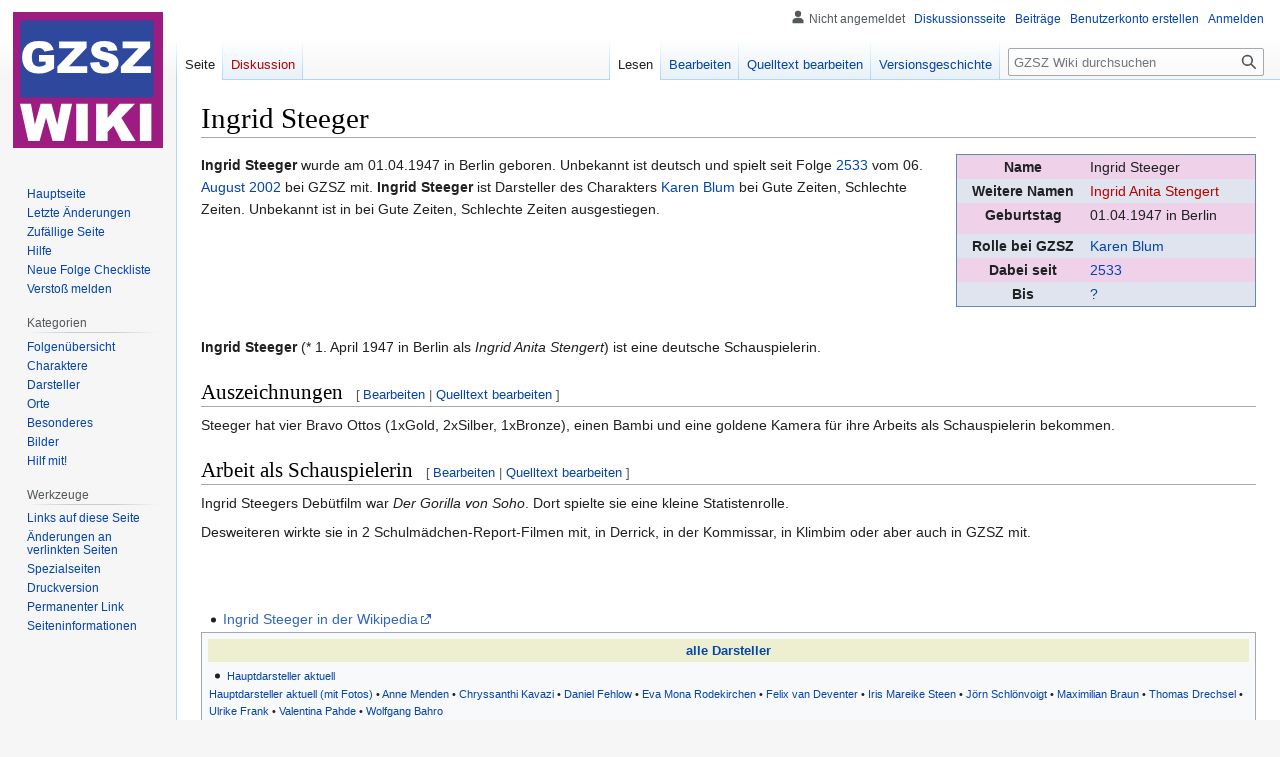

--- FILE ---
content_type: text/html; charset=UTF-8
request_url: https://www.gzsz-wiki.de/wiki/Ingrid_Steeger
body_size: 12729
content:
<!DOCTYPE html>
<html class="client-nojs" lang="de" dir="ltr">
<head>
<meta charset="UTF-8"/>
<title>Ingrid Steeger - GZSZ Wiki | Gute Zeiten, Schlechte Zeiten</title>
<script>document.documentElement.className="client-js";RLCONF={"wgBreakFrames":false,"wgSeparatorTransformTable":[",\t.",".\t,"],"wgDigitTransformTable":["",""],"wgDefaultDateFormat":"dmy","wgMonthNames":["","Januar","Februar","März","April","Mai","Juni","Juli","August","September","Oktober","November","Dezember"],"wgRequestId":"6ded27e233bf1f2d555243c5","wgCSPNonce":false,"wgCanonicalNamespace":"","wgCanonicalSpecialPageName":false,"wgNamespaceNumber":0,"wgPageName":"Ingrid_Steeger","wgTitle":"Ingrid Steeger","wgCurRevisionId":78101,"wgRevisionId":78101,"wgArticleId":5439,"wgIsArticle":true,"wgIsRedirect":false,"wgAction":"view","wgUserName":null,"wgUserGroups":["*"],"wgCategories":["Fehlende Info Folge","Fehlende Info","Fehlende Info Geschlecht","Nebendarsteller ehemalig","Nebendarsteller ehemalig (mit Fotos)"],"wgPageContentLanguage":"de","wgPageContentModel":"wikitext","wgRelevantPageName":"Ingrid_Steeger","wgRelevantArticleId":5439,"wgIsProbablyEditable":true,
"wgRelevantPageIsProbablyEditable":true,"wgRestrictionEdit":[],"wgRestrictionMove":[],"wgVisualEditor":{"pageLanguageCode":"de","pageLanguageDir":"ltr","pageVariantFallbacks":"de"},"wgMFDisplayWikibaseDescriptions":{"search":false,"watchlist":false,"tagline":false},"wgVector2022PreviewPages":[],"wgEditSubmitButtonLabelPublish":false};RLSTATE={"site.styles":"ready","user.styles":"ready","user":"ready","user.options":"loading","skins.vector.styles.legacy":"ready","ext.visualEditor.desktopArticleTarget.noscript":"ready"};RLPAGEMODULES=["ext.nc","site","mediawiki.page.ready","skins.vector.legacy.js","ext.visualEditor.desktopArticleTarget.init","ext.visualEditor.targetLoader"];</script>
<script>(RLQ=window.RLQ||[]).push(function(){mw.loader.implement("user.options@12s5i",function($,jQuery,require,module){mw.user.tokens.set({"patrolToken":"+\\","watchToken":"+\\","csrfToken":"+\\"});});});</script>
<link rel="stylesheet" href="/load.php?lang=de&amp;modules=ext.visualEditor.desktopArticleTarget.noscript%7Cskins.vector.styles.legacy&amp;only=styles&amp;skin=vector"/>
<script async="" src="/load.php?lang=de&amp;modules=startup&amp;only=scripts&amp;raw=1&amp;skin=vector"></script>
<meta name="ResourceLoaderDynamicStyles" content=""/>
<link rel="stylesheet" href="/load.php?lang=de&amp;modules=site.styles&amp;only=styles&amp;skin=vector"/>
<meta name="generator" content="MediaWiki 1.40.0"/>
<meta name="robots" content="max-image-preview:standard"/>
<meta name="format-detection" content="telephone=no"/>
<meta name="twitter:card" content="summary_large_image"/>
<meta name="viewport" content="width=1000"/>
<link rel="alternate" type="application/x-wiki" title="Bearbeiten" href="/index.php?title=Ingrid_Steeger&amp;action=edit"/>
<link rel="icon" href="/favicon.ico"/>
<link rel="search" type="application/opensearchdescription+xml" href="/opensearch_desc.php" title="GZSZ Wiki (de)"/>
<link rel="EditURI" type="application/rsd+xml" href="https://gzsz-wiki.de/api.php?action=rsd"/>
<link rel="canonical" href="https://gzsz-wiki.de/wiki/Ingrid_Steeger"/>
<link rel="license" href="/wiki/GZSZ_Wiki:Urheberrecht"/>
<link rel="alternate" type="application/atom+xml" title="Atom-Feed für „GZSZ Wiki“" href="/index.php?title=Spezial:Letzte_%C3%84nderungen&amp;feed=atom"/>
<meta property="og:title" content="Ingrid Steeger"/>
<meta property="og:site_name" content="GZSZ Wiki"/>
<meta property="og:url" content="https://gzsz-wiki.de/wiki/Ingrid_Steeger"/>
<meta property="og:image" content="https://gzsz-wiki.de/images/gzsz.png"/>
<meta property="article:modified_time" content="2016-07-04T11:20:41Z"/>
<meta property="article:published_time" content="2016-07-04T11:20:41Z"/>
<script type="application/ld+json">{"@context":"http:\/\/schema.org","@type":"Article","name":"Ingrid Steeger - GZSZ Wiki | Gute Zeiten, Schlechte Zeiten","headline":"Ingrid Steeger - GZSZ Wiki | Gute Zeiten, Schlechte Zeiten","mainEntityOfPage":"<span class=\"mw-page-title-main\">Ingrid Steeger<\/span>","identifier":"https:\/\/gzsz-wiki.de\/wiki\/Ingrid_Steeger","url":"https:\/\/gzsz-wiki.de\/wiki\/Ingrid_Steeger","dateModified":"2016-07-04T11:20:41Z","datePublished":"2016-07-04T11:20:41Z","image":{"@type":"ImageObject","url":"https:\/\/gzsz-wiki.de\/images\/gzsz.png"},"author":{"@type":"Organization","name":"GZSZ Wiki","url":"https:\/\/gzsz-wiki.de","logo":{"@type":"ImageObject","url":"https:\/\/gzsz-wiki.de\/images\/gzsz.png","caption":"GZSZ Wiki"}},"publisher":{"@type":"Organization","name":"GZSZ Wiki","url":"https:\/\/gzsz-wiki.de","logo":{"@type":"ImageObject","url":"https:\/\/gzsz-wiki.de\/images\/gzsz.png","caption":"GZSZ Wiki"}},"potentialAction":{"@type":"SearchAction","target":"https:\/\/gzsz-wiki.de\/index.php?title=Spezial:Search&search={search_term}","query-input":"required name=search_term"}}</script>
</head>
<body class="skin-vector-legacy mediawiki ltr sitedir-ltr mw-hide-empty-elt ns-0 ns-subject mw-editable page-Ingrid_Steeger rootpage-Ingrid_Steeger skin-vector action-view"><div id="mw-page-base" class="noprint"></div>
<div id="mw-head-base" class="noprint"></div>
<div id="content" class="mw-body" role="main">
	<a id="top"></a>
	<div id="siteNotice"></div>
	<div class="mw-indicators">
	</div>
	<h1 id="firstHeading" class="firstHeading mw-first-heading"><span class="mw-page-title-main">Ingrid Steeger</span></h1>
	<div id="bodyContent" class="vector-body">
		<div id="siteSub" class="noprint">Aus GZSZ Wiki</div>
		<div id="contentSub"><div id="mw-content-subtitle"></div></div>
		<div id="contentSub2"></div>
		
		<div id="jump-to-nav"></div>
		<a class="mw-jump-link" href="#mw-head">Zur Navigation springen</a>
		<a class="mw-jump-link" href="#searchInput">Zur Suche springen</a>
		<div id="mw-content-text" class="mw-body-content mw-content-ltr" lang="de" dir="ltr"><div class="mw-parser-output"><table class="charakter_infobox" itemscope="" itemtype="http&#58;//schema.org/Person">




<tbody><tr>
<th>Name
</th>
<td itemprop="name"><span itemprop="givenName">Ingrid</span> <span itemprop="familyName">Steeger</span><metadata itemprop="gender" content="Unspecified"><metadata itemprop="jobTitle" content="Schauspieler">
</metadata></metadata></td></tr>
<tr>
<th>Weitere Namen
</th>
<td itemprop="alternateName"><a href="/index.php?title=Ingrid_Anita_Stengert&amp;action=edit&amp;redlink=1" class="new" title="Ingrid Anita Stengert (Seite nicht vorhanden)">Ingrid Anita Stengert</a>
</td></tr>
<tr>
<th>Geburtstag
</th>
<td>01.04.1947 in Berlin <meta itemprop="birthPlace" content="Berlin" />
<p><meta itemprop="birthDate" content="1947-04-01" />
</p><p><br />
</p><p><br />
</p><p><br />
</p><p><br />
</p>
</td></tr>
<tr>
<th>Rolle bei GZSZ
</th>
<td itemprop=""><a href="/wiki/Karen_Blum" title="Karen Blum">Karen Blum</a>
</td></tr>
<tr>
<th>Dabei seit
</th>
<td itemprop=""><a href="/wiki/2533" title="2533">2533</a>
</td></tr>
<tr>
<th>Bis
</th>
<td itemprop=""><a href="/wiki/%3F" class="mw-redirect" title="?">?</a>
</td></tr></tbody></table>
<p><a class="mw-selflink selflink">Ingrid Steeger</a> wurde am 01.04.1947 in Berlin geboren.
Unbekannt ist deutsch
und spielt seit Folge <a href="/wiki/2533" title="2533">2533</a> vom 06. <a href="/wiki/August_2002" class="mw-redirect" title="August 2002">August 2002</a> bei GZSZ mit.
<a class="mw-selflink selflink">Ingrid Steeger</a> ist Darsteller des Charakters <a href="/wiki/Karen_Blum" title="Karen Blum">Karen Blum</a> bei Gute Zeiten, Schlechte Zeiten.
Unbekannt ist in bei Gute Zeiten, Schlechte Zeiten ausgestiegen.
</p><p><br />
</p><p><br />
</p><p><br />
</p><p><br />
<b>Ingrid Steeger</b> (* 1. April 1947 in Berlin als <i>Ingrid Anita Stengert</i>) ist eine deutsche Schauspielerin.
</p>
<h2><span class="mw-headline" id="Auszeichnungen">Auszeichnungen</span><span class="mw-editsection"><span class="mw-editsection-bracket">[</span><a href="/index.php?title=Ingrid_Steeger&amp;veaction=edit&amp;section=1" class="mw-editsection-visualeditor" title="Abschnitt bearbeiten: Auszeichnungen">Bearbeiten</a><span class="mw-editsection-divider"> | </span><a href="/index.php?title=Ingrid_Steeger&amp;action=edit&amp;section=1" title="Abschnitt bearbeiten: Auszeichnungen">Quelltext bearbeiten</a><span class="mw-editsection-bracket">]</span></span></h2>
<p>Steeger hat vier Bravo Ottos (1xGold, 2xSilber, 1xBronze), einen Bambi und eine goldene Kamera für ihre Arbeits als Schauspielerin bekommen.
</p>
<h2><span class="mw-headline" id="Arbeit_als_Schauspielerin">Arbeit als Schauspielerin</span><span class="mw-editsection"><span class="mw-editsection-bracket">[</span><a href="/index.php?title=Ingrid_Steeger&amp;veaction=edit&amp;section=2" class="mw-editsection-visualeditor" title="Abschnitt bearbeiten: Arbeit als Schauspielerin">Bearbeiten</a><span class="mw-editsection-divider"> | </span><a href="/index.php?title=Ingrid_Steeger&amp;action=edit&amp;section=2" title="Abschnitt bearbeiten: Arbeit als Schauspielerin">Quelltext bearbeiten</a><span class="mw-editsection-bracket">]</span></span></h2>
<p>Ingrid Steegers Debütfilm war <i>Der Gorilla von Soho</i>. Dort spielte sie eine kleine Statistenrolle. 
</p><p>Desweiteren wirkte sie in 2 Schulmädchen-Report-Filmen mit, in Derrick, in der Kommissar, in Klimbim oder aber auch in GZSZ mit. 
</p><p><br />
</p><p><br />
</p>
<ul><li><a rel="nofollow" class="external text" href="http://de.wikipedia.org/wiki/Ingrid_Steeger">Ingrid Steeger in der Wikipedia</a><br style="clear:both;" /></li></ul>
<table class="toccolours" cellspacing="1" cellpadding="1" width="100%">

<tbody><tr>
<td align="center" colspan="5" width="100%" bgcolor="#EEEED1"><b><a href="/wiki/Kategorie:Darsteller" title="Kategorie:Darsteller">alle Darsteller</a></b>
</td></tr>
<tr>
<td><small><div class="ncl-nicecategorylist"><div class="ncl-block ncl-block-bullet ncl-block-bullet-1"><div class="ncl-heading ncl-heading-1">
<ul><li><a href="/wiki/Kategorie:Hauptdarsteller_aktuell" title="Kategorie:Hauptdarsteller aktuell">Hauptdarsteller aktuell</a></li></ul>
</div><div class="ncl-content ncl-content-compact ncl-content-compact-1"><span class="ncl-subcategory"><a href="/wiki/Kategorie:Hauptdarsteller_aktuell_(mit_Fotos)" title="Kategorie:Hauptdarsteller aktuell (mit Fotos)">Hauptdarsteller aktuell (mit Fotos)</a></span>&#160;&#8226; <span class="ncl-article"><a href="/wiki/Anne_Menden" title="Anne Menden">Anne Menden</a></span>&#160;&#8226; <span class="ncl-article"><a href="/wiki/Chryssanthi_Kavazi" title="Chryssanthi Kavazi">Chryssanthi Kavazi</a></span>&#160;&#8226; <span class="ncl-article"><a href="/wiki/Daniel_Fehlow" title="Daniel Fehlow">Daniel Fehlow</a></span>&#160;&#8226; <span class="ncl-article"><a href="/wiki/Eva_Mona_Rodekirchen" title="Eva Mona Rodekirchen">Eva Mona Rodekirchen</a></span>&#160;&#8226; <span class="ncl-article"><a href="/wiki/Felix_van_Deventer" title="Felix van Deventer">Felix van Deventer</a></span>&#160;&#8226; <span class="ncl-article"><a href="/wiki/Iris_Mareike_Steen" title="Iris Mareike Steen">Iris Mareike Steen</a></span>&#160;&#8226; <span class="ncl-article"><a href="/wiki/J%C3%B6rn_Schl%C3%B6nvoigt" title="Jörn Schlönvoigt">Jörn Schlönvoigt</a></span>&#160;&#8226; <span class="ncl-article"><a href="/wiki/Maximilian_Braun" title="Maximilian Braun">Maximilian Braun</a></span>&#160;&#8226; <span class="ncl-article"><a href="/wiki/Thomas_Drechsel" title="Thomas Drechsel">Thomas Drechsel</a></span>&#160;&#8226; <span class="ncl-article"><a href="/wiki/Ulrike_Frank" title="Ulrike Frank">Ulrike Frank</a></span>&#160;&#8226; <span class="ncl-article"><a href="/wiki/Valentina_Pahde" title="Valentina Pahde">Valentina Pahde</a></span>&#160;&#8226; <span class="ncl-article"><a href="/wiki/Wolfgang_Bahro" title="Wolfgang Bahro">Wolfgang Bahro</a></span></div></div><div class="ncl-block ncl-block-bullet ncl-block-bullet-1"><div class="ncl-heading ncl-heading-1">
<ul><li><a href="/wiki/Kategorie:Hauptdarsteller_ehemalig" title="Kategorie:Hauptdarsteller ehemalig">Hauptdarsteller ehemalig</a></li></ul>
</div><div class="ncl-content ncl-content-compact ncl-content-compact-1"><span class="ncl-subcategory"><a href="/wiki/Kategorie:Hauptdarsteller_ehemalig_(mit_Fotos)" title="Kategorie:Hauptdarsteller ehemalig (mit Fotos)">Hauptdarsteller ehemalig (mit Fotos)</a></span>&#160;&#8226; <span class="ncl-article"><a href="/wiki/Aelrun_Goette" title="Aelrun Goette">Aelrun Goette</a></span>&#160;&#8226; <span class="ncl-article"><a href="/wiki/Alexander_Becht" title="Alexander Becht">Alexander Becht</a></span>&#160;&#8226; <span class="ncl-article"><a href="/wiki/Alexander_Eisenfeld" title="Alexander Eisenfeld">Alexander Eisenfeld</a></span>&#160;&#8226; <span class="ncl-article"><a href="/wiki/Alexander_Kiersch" title="Alexander Kiersch">Alexander Kiersch</a></span>&#160;&#8226; <span class="ncl-article"><a href="/wiki/Alexander_Sch%C3%A4fer" title="Alexander Schäfer">Alexander Schäfer</a></span>&#160;&#8226; <span class="ncl-article"><a href="/wiki/Alexandra_Finder" title="Alexandra Finder">Alexandra Finder</a></span>&#160;&#8226; <span class="ncl-article"><a href="/wiki/Alexandra_Neldel" title="Alexandra Neldel">Alexandra Neldel</a></span>&#160;&#8226; <span class="ncl-article"><a href="/wiki/Andrea-Kathrin_Loewig" title="Andrea-Kathrin Loewig">Andrea-Kathrin Loewig</a></span>&#160;&#8226; <span class="ncl-article"><a href="/wiki/Andreas_Arnstedt" title="Andreas Arnstedt">Andreas Arnstedt</a></span>&#160;&#8226; <span class="ncl-article"><a href="/wiki/Andreas_Elsholz" title="Andreas Elsholz">Andreas Elsholz</a></span>&#160;&#8226; <span class="ncl-article"><a href="/wiki/Angela_Neumann" title="Angela Neumann">Angela Neumann</a></span>&#160;&#8226; <span class="ncl-article"><a href="/wiki/Anna_Frenzel-R%C3%B6hl" title="Anna Frenzel-Röhl">Anna Frenzel-Röhl</a></span>&#160;&#8226; <span class="ncl-article"><a href="/wiki/Anna_L%C3%BCbbecke" title="Anna Lübbecke">Anna Lübbecke</a></span>&#160;&#8226; <span class="ncl-article"><a href="/wiki/Anne_Brendler" title="Anne Brendler">Anne Brendler</a></span>&#160;&#8226; <span class="ncl-article"><a href="/wiki/Arne_Stephan" title="Arne Stephan">Arne Stephan</a></span>&#160;&#8226; <span class="ncl-article"><a href="/wiki/Bernhard-Heinrich_Herzog" title="Bernhard-Heinrich Herzog">Bernhard-Heinrich Herzog</a></span>&#160;&#8226; <span class="ncl-article"><a href="/wiki/Bj%C3%B6rn_Harras" title="Björn Harras">Björn Harras</a></span>&#160;&#8226; <span class="ncl-article"><a href="/wiki/Cathrin_Vaessen" title="Cathrin Vaessen">Cathrin Vaessen</a></span>&#160;&#8226; <span class="ncl-article"><a href="/wiki/Christin_Baechler" title="Christin Baechler">Christin Baechler</a></span>&#160;&#8226; <span class="ncl-article"><a href="/wiki/Claudia_Weiske" title="Claudia Weiske">Claudia Weiske</a></span>&#160;&#8226; <span class="ncl-article"><a href="/wiki/Clemens_L%C3%B6hr" title="Clemens Löhr">Clemens Löhr</a></span>&#160;&#8226; <span class="ncl-article"><a href="/wiki/Dagmar_Sitte" title="Dagmar Sitte">Dagmar Sitte</a></span>&#160;&#8226; <span class="ncl-article"><a href="/wiki/Daniel_Enzweiler" title="Daniel Enzweiler">Daniel Enzweiler</a></span>&#160;&#8226; <span class="ncl-article"><a href="/wiki/Dirk_Borchardt" title="Dirk Borchardt">Dirk Borchardt</a></span>&#160;&#8226; <span class="ncl-article"><a href="/wiki/Dirk_Meier" title="Dirk Meier">Dirk Meier</a></span>&#160;&#8226; <span class="ncl-article"><a href="/wiki/Dominic_Boeer" title="Dominic Boeer">Dominic Boeer</a></span>&#160;&#8226; <span class="ncl-article"><a href="/wiki/Elena_Garcia_Gerlach" title="Elena Garcia Gerlach">Elena Garcia Gerlach</a></span>&#160;&#8226; <span class="ncl-article"><a href="/wiki/Eric_Stehfest" title="Eric Stehfest">Eric Stehfest</a></span>&#160;&#8226; <span class="ncl-article"><a href="/wiki/Felix_Isenb%C3%BCgel" title="Felix Isenbügel">Felix Isenbügel</a></span>&#160;&#8226; <span class="ncl-article"><a href="/wiki/Felix_von_Jascheroff" title="Felix von Jascheroff">Felix von Jascheroff</a></span>&#160;&#8226; <span class="ncl-article"><a href="/wiki/Fenja_R%C3%BChl" title="Fenja Rühl">Fenja Rühl</a></span>&#160;&#8226; <span class="ncl-article"><a href="/wiki/Frank-Thomas_Mende" title="Frank-Thomas Mende">Frank-Thomas Mende</a></span>&#160;&#8226; <span class="ncl-article"><a href="/wiki/Franziska_Dilger" title="Franziska Dilger">Franziska Dilger</a></span>&#160;&#8226; <span class="ncl-article"><a href="/wiki/Franziska_van_der_Heide" title="Franziska van der Heide">Franziska van der Heide</a></span>&#160;&#8226; <span class="ncl-article"><a href="/wiki/Gordon_Munro" title="Gordon Munro">Gordon Munro</a></span>&#160;&#8226; <span class="ncl-article"><a href="/wiki/Hanne_Wolharn" title="Hanne Wolharn">Hanne Wolharn</a></span>&#160;&#8226; <span class="ncl-article"><a href="/wiki/Hannelore_Minkus" title="Hannelore Minkus">Hannelore Minkus</a></span>&#160;&#8226; <span class="ncl-article"><a href="/wiki/Hans_Christiani" title="Hans Christiani">Hans Christiani</a></span>&#160;&#8226; <span class="ncl-article"><a href="/wiki/Hendrik_Borgmann" title="Hendrik Borgmann">Hendrik Borgmann</a></span>&#160;&#8226; <span class="ncl-article"><a href="/wiki/Ines_Victoria_Macha" title="Ines Victoria Macha">Ines Victoria Macha</a></span>&#160;&#8226; <span class="ncl-article"><a href="/wiki/Irene_Neuner" title="Irene Neuner">Irene Neuner</a></span>&#160;&#8226; <span class="ncl-article"><a href="/wiki/Isabell_Horn" title="Isabell Horn">Isabell Horn</a></span>&#160;&#8226; <span class="ncl-article"><a href="/wiki/Jan_Hartmann" title="Jan Hartmann">Jan Hartmann</a></span>&#160;&#8226; <span class="ncl-article"><a href="/wiki/Jan_Sosniok" title="Jan Sosniok">Jan Sosniok</a></span>&#160;&#8226; <span class="ncl-article"><a href="/wiki/Janina_Uhse" title="Janina Uhse">Janina Uhse</a></span>&#160;&#8226; <span class="ncl-article"><a href="/wiki/Jascha_Rust" title="Jascha Rust">Jascha Rust</a></span>&#160;&#8226; <span class="ncl-article"><a href="/wiki/Jasmin_Tawil" title="Jasmin Tawil">Jasmin Tawil</a></span>&#160;&#8226; <span class="ncl-article"><a href="/wiki/Jeanette_Biedermann" title="Jeanette Biedermann">Jeanette Biedermann</a></span>&#160;&#8226; <span class="ncl-article"><a href="/wiki/Jessica_Ginkel" title="Jessica Ginkel">Jessica Ginkel</a></span>&#160;&#8226; <span class="ncl-article"><a href="/wiki/Johannes_Baasner" title="Johannes Baasner">Johannes Baasner</a></span>&#160;&#8226; <span class="ncl-article"><a href="/wiki/Josephine_Schmidt" title="Josephine Schmidt">Josephine Schmidt</a></span>&#160;&#8226; <span class="ncl-article"><a href="/wiki/Julian_Scheunemann" title="Julian Scheunemann">Julian Scheunemann</a></span>&#160;&#8226; <span class="ncl-article"><a href="/wiki/Katharina_Ursinus" title="Katharina Ursinus">Katharina Ursinus</a></span>&#160;&#8226; <span class="ncl-article"><a href="/wiki/Kea_K%C3%B6nneker" title="Kea Könneker">Kea Könneker</a></span>&#160;&#8226; <span class="ncl-article"><a href="/wiki/Klaus-Dieter_Klebsch" title="Klaus-Dieter Klebsch">Klaus-Dieter Klebsch</a></span>&#160;&#8226; <span class="ncl-article"><a href="/wiki/Kristin_Meyer" title="Kristin Meyer">Kristin Meyer</a></span>&#160;&#8226; <span class="ncl-article"><a href="/wiki/Laurent_Daniels" title="Laurent Daniels">Laurent Daniels</a></span>&#160;&#8226; <span class="ncl-article"><a href="/wiki/Lea_Marlen_Woitack" title="Lea Marlen Woitack">Lea Marlen Woitack</a></span>&#160;&#8226; <span class="ncl-article"><a href="/wiki/Lena_Ehlers" title="Lena Ehlers">Lena Ehlers</a></span>&#160;&#8226; <span class="ncl-article"><a href="/wiki/Linda_Marlen_Runge" title="Linda Marlen Runge">Linda Marlen Runge</a></span>&#160;&#8226; <span class="ncl-article"><a href="/wiki/Lisa_Riecken" title="Lisa Riecken">Lisa Riecken</a></span>&#160;&#8226; <span class="ncl-article"><a href="/wiki/Maike_von_Bremen" title="Maike von Bremen">Maike von Bremen</a></span>&#160;&#8226; <span class="ncl-article"><a href="/wiki/Manfred_Callsen" title="Manfred Callsen">Manfred Callsen</a></span>&#160;&#8226; <span class="ncl-article"><a href="/wiki/Maren_Thurm" title="Maren Thurm">Maren Thurm</a></span>&#160;&#8226; <span class="ncl-article"><a href="/wiki/Marie-Christine_Herriger" title="Marie-Christine Herriger">Marie-Christine Herriger</a></span>&#160;&#8226; <span class="ncl-article"><a href="/wiki/Matthias_Hinze" title="Matthias Hinze">Matthias Hinze</a></span>&#160;&#8226; <span class="ncl-article"><a href="/wiki/Matthias_Matz" title="Matthias Matz">Matthias Matz</a></span>&#160;&#8226; <span class="ncl-article"><a href="/wiki/Merlin_Leonhardt" title="Merlin Leonhardt">Merlin Leonhardt</a></span>&#160;&#8226; <span class="ncl-article"><a href="/wiki/Mia_Aegerter" title="Mia Aegerter">Mia Aegerter</a></span>&#160;&#8226; <span class="ncl-article"><a href="/wiki/Michael_O._R%C3%BCdiger" title="Michael O. Rüdiger">Michael O. Rüdiger</a></span>&#160;&#8226; <span class="ncl-article"><a href="/wiki/Michael_Trischan" title="Michael Trischan">Michael Trischan</a></span>&#160;&#8226; <span class="ncl-article"><a href="/wiki/Mirjam_K%C3%B6fer" title="Mirjam Köfer">Mirjam Köfer</a></span>&#160;&#8226; <span class="ncl-article"><a href="/wiki/Mona_Klare" title="Mona Klare">Mona Klare</a></span>&#160;&#8226; <span class="ncl-article"><a href="/wiki/Mustafa_Alin" title="Mustafa Alin">Mustafa Alin</a></span>&#160;&#8226; <span class="ncl-article"><a href="/wiki/Nadine_Dehmel" title="Nadine Dehmel">Nadine Dehmel</a></span>&#160;&#8226; <span class="ncl-article"><a href="/wiki/Nadine_Menz" title="Nadine Menz">Nadine Menz</a></span>&#160;&#8226; <span class="ncl-article"><a href="/wiki/Natalie_Alison" title="Natalie Alison">Natalie Alison</a></span>&#160;&#8226; <span class="ncl-article"><a href="/wiki/Natascha_Pfeiffer" title="Natascha Pfeiffer">Natascha Pfeiffer</a></span>&#160;&#8226; <span class="ncl-article"><a href="/wiki/Neelesha_Barthel" title="Neelesha Barthel">Neelesha Barthel</a></span>&#160;&#8226; <span class="ncl-article"><a href="/wiki/Nik_Breidenbach" title="Nik Breidenbach">Nik Breidenbach</a></span>&#160;&#8226; <span class="ncl-article"><a href="/wiki/Nina_Bott" title="Nina Bott">Nina Bott</a></span>&#160;&#8226; <span class="ncl-article"><a href="/wiki/Norman_Kalle" title="Norman Kalle">Norman Kalle</a></span>&#160;&#8226; <span class="ncl-article"><a href="/wiki/Oliver_Bender" title="Oliver Bender">Oliver Bender</a></span>&#160;&#8226; <span class="ncl-article"><a href="/wiki/Oliver_Petzokat" title="Oliver Petzokat">Oliver Petzokat</a></span>&#160;&#8226; <span class="ncl-article"><a href="/wiki/Patrick_Harzig" title="Patrick Harzig">Patrick Harzig</a></span>&#160;&#8226; <span class="ncl-article"><a href="/wiki/Peer_Kusmagk" title="Peer Kusmagk">Peer Kusmagk</a></span>&#160;&#8226; <span class="ncl-article"><a href="/wiki/Pete_Dwojak" title="Pete Dwojak">Pete Dwojak</a></span>&#160;&#8226; <span class="ncl-article"><a href="/wiki/Philipp_Christopher" title="Philipp Christopher">Philipp Christopher</a></span>&#160;&#8226; <span class="ncl-article"><a href="/wiki/Rainer_Meifert" title="Rainer Meifert">Rainer Meifert</a></span>&#160;&#8226; <span class="ncl-article"><a href="/wiki/Ralf_Benson" title="Ralf Benson">Ralf Benson</a></span>&#160;&#8226; <span class="ncl-article"><a href="/wiki/Ramona_Dempsey" title="Ramona Dempsey">Ramona Dempsey</a></span>&#160;&#8226; <span class="ncl-article"><a href="/wiki/Raphael_Schneider" title="Raphael Schneider">Raphael Schneider</a></span>&#160;&#8226; <span class="ncl-article"><a href="/wiki/Raphael_Vogt" title="Raphael Vogt">Raphael Vogt</a></span>&#160;&#8226; <span class="ncl-article"><a href="/wiki/Ra%C3%BAl_Richter" title="Raúl Richter">Raúl Richter</a></span>&#160;&#8226; <span class="ncl-article"><a href="/wiki/Rhea_Harder" title="Rhea Harder">Rhea Harder</a></span>&#160;&#8226; <span class="ncl-article"><a href="/wiki/Robert_Lyons" title="Robert Lyons">Robert Lyons</a></span>&#160;&#8226; <span class="ncl-article"><a href="/wiki/Roman_Roth" title="Roman Roth">Roman Roth</a></span>&#160;&#8226; <span class="ncl-article"><a href="/wiki/Rona_%C3%96zkan" title="Rona Özkan">Rona Özkan</a></span>&#160;&#8226; <span class="ncl-article"><a href="/wiki/Sali_Landricina" title="Sali Landricina">Sali Landricina</a></span>&#160;&#8226; <span class="ncl-article"><a href="/wiki/Samia_Dauenhauer" title="Samia Dauenhauer">Samia Dauenhauer</a></span>&#160;&#8226; <span class="ncl-article"><a href="/wiki/Sandra_Keller" title="Sandra Keller">Sandra Keller</a></span>&#160;&#8226; <span class="ncl-article"><a href="/wiki/Sarah_Tkotsch" title="Sarah Tkotsch">Sarah Tkotsch</a></span>&#160;&#8226; <span class="ncl-article"><a href="/wiki/Saskia_Valencia" title="Saskia Valencia">Saskia Valencia</a></span>&#160;&#8226; <span class="ncl-article"><a href="/wiki/Senta-Sofia_Delliponti" title="Senta-Sofia Delliponti">Senta-Sofia Delliponti</a></span>&#160;&#8226; <span class="ncl-article"><a href="/wiki/Simone_Hanselmann" title="Simone Hanselmann">Simone Hanselmann</a></span>&#160;&#8226; <span class="ncl-article"><a href="/wiki/Stefan_K%C3%B6nig" title="Stefan König">Stefan König</a></span>&#160;&#8226; <span class="ncl-article"><a href="/wiki/Stefanie_Julia_M%C3%B6ller" title="Stefanie Julia Möller">Stefanie Julia Möller</a></span>&#160;&#8226; <span class="ncl-article"><a href="/wiki/Susan_Sideropoulos" title="Susan Sideropoulos">Susan Sideropoulos</a></span>&#160;&#8226; <span class="ncl-article"><a href="/wiki/Suzanne_Ziellenbach" title="Suzanne Ziellenbach">Suzanne Ziellenbach</a></span>&#160;&#8226; <span class="ncl-article"><a href="/wiki/S%C4%B1la_%C5%9Eahin" title="Sıla Şahin">Sıla Şahin</a></span>&#160;&#8226; <span class="ncl-article"><a href="/wiki/Tayfun_Baydar" title="Tayfun Baydar">Tayfun Baydar</a></span>&#160;&#8226; <span class="ncl-article"><a href="/wiki/Thomas_Gohlke" title="Thomas Gohlke">Thomas Gohlke</a></span>&#160;&#8226; <span class="ncl-article"><a href="/wiki/Tim_Sander" title="Tim Sander">Tim Sander</a></span>&#160;&#8226; <span class="ncl-article"><a href="/wiki/Timmo_Niesner" title="Timmo Niesner">Timmo Niesner</a></span>&#160;&#8226; <span class="ncl-article"><a href="/wiki/Tina_Bordihn" title="Tina Bordihn">Tina Bordihn</a></span>&#160;&#8226; <span class="ncl-article"><a href="/wiki/Tokessa_Martinius" title="Tokessa Martinius">Tokessa Martinius</a></span>&#160;&#8226; <span class="ncl-article"><a href="/wiki/Torsten_Stoll" title="Torsten Stoll">Torsten Stoll</a></span>&#160;&#8226; <span class="ncl-article"><a href="/wiki/Udo_Thies" title="Udo Thies">Udo Thies</a></span>&#160;&#8226; <span class="ncl-article"><a href="/wiki/Uta_Kargel" title="Uta Kargel">Uta Kargel</a></span>&#160;&#8226; <span class="ncl-article"><a href="/wiki/Victoria_Sturm" title="Victoria Sturm">Victoria Sturm</a></span>&#160;&#8226; <span class="ncl-article"><a href="/wiki/Viktoria_Voigt" title="Viktoria Voigt">Viktoria Voigt</a></span>&#160;&#8226; <span class="ncl-article"><a href="/wiki/Vincent_Kr%C3%BCger" title="Vincent Krüger">Vincent Krüger</a></span>&#160;&#8226; <span class="ncl-article"><a href="/wiki/Yvonne_Catterfeld" title="Yvonne Catterfeld">Yvonne Catterfeld</a></span>&#160;&#8226; <span class="ncl-article"><a href="/wiki/%C4%B0smail_%C5%9Eahin" title="İsmail Şahin">İsmail Şahin</a></span></div></div><div class="ncl-block ncl-block-bullet ncl-block-bullet-1"><div class="ncl-heading ncl-heading-1">
<ul><li><a href="/wiki/Kategorie:Nebendarsteller_aktuell" title="Kategorie:Nebendarsteller aktuell">Nebendarsteller aktuell</a></li></ul>
</div><div class="ncl-content ncl-content-compact ncl-content-compact-1"><span class="ncl-subcategory"><a href="/wiki/Kategorie:Nebendarsteller_aktuell_(mit_Fotos)" title="Kategorie:Nebendarsteller aktuell (mit Fotos)">Nebendarsteller aktuell (mit Fotos)</a></span>&#160;&#8226; <span class="ncl-article"><a href="/wiki/Daniela_Hansen" title="Daniela Hansen">Daniela Hansen</a></span></div></div><div class="ncl-block ncl-block-bullet ncl-block-bullet-1"><div class="ncl-heading ncl-heading-1">
<ul><li><a href="/wiki/Kategorie:Nebendarsteller_ehemalig" title="Kategorie:Nebendarsteller ehemalig">Nebendarsteller ehemalig</a></li></ul>
</div><div class="ncl-content ncl-content-compact ncl-content-compact-1"><span class="ncl-subcategory"><a href="/wiki/Kategorie:Nebendarsteller_ehemalig_(mit_Fotos)" title="Kategorie:Nebendarsteller ehemalig (mit Fotos)">Nebendarsteller ehemalig (mit Fotos)</a></span>&#160;&#8226; <span class="ncl-article"><a href="/wiki/Ana_Fonell" title="Ana Fonell">Ana Fonell</a></span>&#160;&#8226; <span class="ncl-article"><a href="/wiki/Andreas_Grothusen" title="Andreas Grothusen">Andreas Grothusen</a></span>&#160;&#8226; <span class="ncl-article"><a href="/wiki/Annemarie_Eilfeld" title="Annemarie Eilfeld">Annemarie Eilfeld</a></span>&#160;&#8226; <span class="ncl-article"><a href="/wiki/Datei:Antonia_Hinze.jpg" title="Datei:Antonia Hinze.jpg">Antonia Hinze.jpg</a></span>&#160;&#8226; <span class="ncl-article"><a href="/wiki/Armin_Benz" title="Armin Benz">Armin Benz</a></span>&#160;&#8226; <span class="ncl-article"><a href="/wiki/Aylin_Thompson" title="Aylin Thompson">Aylin Thompson</a></span>&#160;&#8226; <span class="ncl-article"><a href="/wiki/Bastienne_Voss-B%C3%BCttner" title="Bastienne Voss-Büttner">Bastienne Voss-Büttner</a></span>&#160;&#8226; <span class="ncl-article"><a href="/wiki/Benito_Keolun_Sambo" title="Benito Keolun Sambo">Benito Keolun Sambo</a></span>&#160;&#8226; <span class="ncl-article"><a href="/wiki/Benjamin_Kiss" title="Benjamin Kiss">Benjamin Kiss</a></span>&#160;&#8226; <span class="ncl-article"><a href="/wiki/Bernd_Ludwig" title="Bernd Ludwig">Bernd Ludwig</a></span>&#160;&#8226; <span class="ncl-article"><a href="/wiki/Birgit_Anders" title="Birgit Anders">Birgit Anders</a></span>&#160;&#8226; <span class="ncl-article"><a href="/wiki/Branco_Vukovic" title="Branco Vukovic">Branco Vukovic</a></span>&#160;&#8226; <span class="ncl-article"><a href="/wiki/B%C3%A4rbel_R%C3%B6hl" title="Bärbel Röhl">Bärbel Röhl</a></span>&#160;&#8226; <span class="ncl-article"><a href="/wiki/Caroline_Beil" title="Caroline Beil">Caroline Beil</a></span>&#160;&#8226; <span class="ncl-article"><a href="/wiki/Carsten_Clemens" title="Carsten Clemens">Carsten Clemens</a></span>&#160;&#8226; <span class="ncl-article"><a href="/wiki/Christa_Rockstroh" title="Christa Rockstroh">Christa Rockstroh</a></span>&#160;&#8226; <span class="ncl-article"><a href="/wiki/Christian_Olsen" title="Christian Olsen">Christian Olsen</a></span>&#160;&#8226; <span class="ncl-article"><a href="/wiki/Christian_Oskar_Spitzl" title="Christian Oskar Spitzl">Christian Oskar Spitzl</a></span>&#160;&#8226; <span class="ncl-article"><a href="/wiki/Christiane_Christiani" title="Christiane Christiani">Christiane Christiani</a></span>&#160;&#8226; <span class="ncl-article"><a href="/wiki/Christiane_Maybach" title="Christiane Maybach">Christiane Maybach</a></span>&#160;&#8226; <span class="ncl-article"><a href="/wiki/Christoph_Quest" title="Christoph Quest">Christoph Quest</a></span>&#160;&#8226; <span class="ncl-article"><a href="/wiki/Claudia_Arnold-Brauner" title="Claudia Arnold-Brauner">Claudia Arnold-Brauner</a></span>&#160;&#8226; <span class="ncl-article"><a href="/wiki/Claudia_Jakobshagen" title="Claudia Jakobshagen">Claudia Jakobshagen</a></span>&#160;&#8226; <span class="ncl-article"><a href="/wiki/Claudio_Maniscalco" title="Claudio Maniscalco">Claudio Maniscalco</a></span>&#160;&#8226; <span class="ncl-article"><a href="/wiki/Claus_Stahnke" title="Claus Stahnke">Claus Stahnke</a></span>&#160;&#8226; <span class="ncl-article"><a href="/wiki/Constanze_Harpen" title="Constanze Harpen">Constanze Harpen</a></span>&#160;&#8226; <span class="ncl-article"><a href="/wiki/Daniel_Fripan" title="Daniel Fripan">Daniel Fripan</a></span>&#160;&#8226; <span class="ncl-article"><a href="/wiki/Debora_Weigert" title="Debora Weigert">Debora Weigert</a></span>&#160;&#8226; <span class="ncl-article"><a href="/wiki/Denise_Zich" title="Denise Zich">Denise Zich</a></span>&#160;&#8226; <span class="ncl-article"><a href="/wiki/Denize_Gorzelanny" title="Denize Gorzelanny">Denize Gorzelanny</a></span>&#160;&#8226; <span class="ncl-article"><a href="/wiki/Dorothea_Gebhardt" title="Dorothea Gebhardt">Dorothea Gebhardt</a></span>&#160;&#8226; <span class="ncl-article"><a href="/wiki/Egon_Hofmann" title="Egon Hofmann">Egon Hofmann</a></span>&#160;&#8226; <span class="ncl-article"><a href="/wiki/Eva-Katrin_Weiss" title="Eva-Katrin Weiss">Eva-Katrin Weiss</a></span>&#160;&#8226; <span class="ncl-article"><a href="/wiki/Evelyn_Meyka" title="Evelyn Meyka">Evelyn Meyka</a></span>&#160;&#8226; <span class="ncl-article"><a href="/wiki/Finja_B%C3%BCngel" title="Finja Büngel">Finja Büngel</a></span>&#160;&#8226; <span class="ncl-article"><a href="/wiki/Frederic_Sieber" title="Frederic Sieber">Frederic Sieber</a></span>&#160;&#8226; <span class="ncl-article"><a href="/wiki/Fritz_Hammer" title="Fritz Hammer">Fritz Hammer</a></span>&#160;&#8226; <span class="ncl-article"><a href="/wiki/Gabriela_Krestan" title="Gabriela Krestan">Gabriela Krestan</a></span>&#160;&#8226; <span class="ncl-article"><a href="/wiki/Gabriele_Blum" title="Gabriele Blum">Gabriele Blum</a></span>&#160;&#8226; <span class="ncl-article"><a href="/wiki/Gerd_Blahuschek" title="Gerd Blahuschek">Gerd Blahuschek</a></span>&#160;&#8226; <span class="ncl-article"><a href="/wiki/Gerhard_Gutberlet" title="Gerhard Gutberlet">Gerhard Gutberlet</a></span>&#160;&#8226; <span class="ncl-article"><a href="/wiki/Gert_Klotzek" title="Gert Klotzek">Gert Klotzek</a></span>&#160;&#8226; <span class="ncl-article"><a href="/wiki/Gloria_Iberl" title="Gloria Iberl">Gloria Iberl</a></span>&#160;&#8226; <span class="ncl-article"><a href="/wiki/Gundi_Eberhard" title="Gundi Eberhard">Gundi Eberhard</a></span>&#160;&#8226; <span class="ncl-article"><a href="/wiki/Gytta_Schubert" title="Gytta Schubert">Gytta Schubert</a></span>&#160;&#8226; <span class="ncl-article"><a href="/wiki/Hannes_Stelzer" title="Hannes Stelzer">Hannes Stelzer</a></span>&#160;&#8226; <span class="ncl-article"><a href="/wiki/Hans_Klima" title="Hans Klima">Hans Klima</a></span>&#160;&#8226; <span class="ncl-article"><a href="/wiki/Heide_Domanowski" title="Heide Domanowski">Heide Domanowski</a></span>&#160;&#8226; <span class="ncl-article"><a href="/wiki/Heidi_Weigelt" title="Heidi Weigelt">Heidi Weigelt</a></span>&#160;&#8226; <span class="ncl-article"><a href="/wiki/Heinke_H%C3%BCttmann" title="Heinke Hüttmann">Heinke Hüttmann</a></span>&#160;&#8226; <span class="ncl-article"><a href="/wiki/Holger_Hauer" title="Holger Hauer">Holger Hauer</a></span>&#160;&#8226; <span class="ncl-article"><a href="/wiki/Ilonka_Breitmeier" title="Ilonka Breitmeier">Ilonka Breitmeier</a></span>&#160;&#8226; <span class="ncl-article"><a class="mw-selflink selflink">Ingrid Steeger</a></span>&#160;&#8226; <span class="ncl-article"><a href="/wiki/Inka_L%C3%B6wendorf" title="Inka Löwendorf">Inka Löwendorf</a></span>&#160;&#8226; <span class="ncl-article"><a href="/wiki/Inka_Victoria_Groetschel" title="Inka Victoria Groetschel">Inka Victoria Groetschel</a></span>&#160;&#8226; <span class="ncl-article"><a href="/wiki/Ivie_Obazee" title="Ivie Obazee">Ivie Obazee</a></span>&#160;&#8226; <span class="ncl-article"><a href="/wiki/Jaime_Tadeo_Mikan" title="Jaime Tadeo Mikan">Jaime Tadeo Mikan</a></span>&#160;&#8226; <span class="ncl-article"><a href="/wiki/Jonas_Harder" title="Jonas Harder">Jonas Harder</a></span>&#160;&#8226; <span class="ncl-article"><a href="/wiki/Josephin_und_Victoria_Kunze" title="Josephin und Victoria Kunze">Josephin und Victoria Kunze</a></span>&#160;&#8226; <span class="ncl-article"><a href="/wiki/Juana_von_Jascheroff" title="Juana von Jascheroff">Juana von Jascheroff</a></span>&#160;&#8226; <span class="ncl-article"><a href="/wiki/Judica_Albrecht" title="Judica Albrecht">Judica Albrecht</a></span>&#160;&#8226; <span class="ncl-article"><a href="/wiki/Judith_Gerke" title="Judith Gerke">Judith Gerke</a></span>&#160;&#8226; <span class="ncl-article"><a href="/wiki/Julia_Gerke" title="Julia Gerke">Julia Gerke</a></span>&#160;&#8226; <span class="ncl-article"><a href="/wiki/Just_Friends" title="Just Friends">Just Friends</a></span>&#160;&#8226; <span class="ncl-article"><a href="/wiki/Karin_Winkler" title="Karin Winkler">Karin Winkler</a></span>&#160;&#8226; <span class="ncl-article"><a href="/wiki/Kevin_Klockzin" title="Kevin Klockzin">Kevin Klockzin</a></span>&#160;&#8226; <span class="ncl-article"><a href="/wiki/Klaus_Schindler" title="Klaus Schindler">Klaus Schindler</a></span>&#160;&#8226; <span class="ncl-article"><a href="/wiki/Lucilectric" title="Lucilectric">Lucilectric</a></span>&#160;&#8226; <span class="ncl-article"><a href="/wiki/Luise_von_Finckh" title="Luise von Finckh">Luise von Finckh</a></span>&#160;&#8226; <span class="ncl-article"><a href="/wiki/Lutz_Moik" title="Lutz Moik">Lutz Moik</a></span>&#160;&#8226; <span class="ncl-article"><a href="/wiki/Magnus_und_Niklas_Paul" title="Magnus und Niklas Paul">Magnus und Niklas Paul</a></span>&#160;&#8226; <span class="ncl-article"><a href="/wiki/Mandy-Marie_Mahrenholz" title="Mandy-Marie Mahrenholz">Mandy-Marie Mahrenholz</a></span>&#160;&#8226; <span class="ncl-article"><a href="/wiki/Marcus_Ulbricht" title="Marcus Ulbricht">Marcus Ulbricht</a></span>&#160;&#8226; <span class="ncl-article"><a href="/wiki/Marcus_Vick" title="Marcus Vick">Marcus Vick</a></span>&#160;&#8226; <span class="ncl-article"><a href="/wiki/Margot_Rothweiler" title="Margot Rothweiler">Margot Rothweiler</a></span>&#160;&#8226; <span class="ncl-article"><a href="/wiki/Mariella_Ahrens" title="Mariella Ahrens">Mariella Ahrens</a></span>&#160;&#8226; <span class="ncl-article"><a href="/wiki/Martin_Hoppe" title="Martin Hoppe">Martin Hoppe</a></span>&#160;&#8226; <span class="ncl-article"><a href="/wiki/Matthias_R%C3%B6dder" title="Matthias Rödder">Matthias Rödder</a></span>&#160;&#8226; <span class="ncl-article"><a href="/wiki/Matthias_Zieschang" title="Matthias Zieschang">Matthias Zieschang</a></span>&#160;&#8226; <span class="ncl-article"><a href="/wiki/Mey_Lan_Chao" title="Mey Lan Chao">Mey Lan Chao</a></span>&#160;&#8226; <span class="ncl-article"><a href="/wiki/Mia_Sophie_Lange" title="Mia Sophie Lange">Mia Sophie Lange</a></span>&#160;&#8226; <span class="ncl-article"><a href="/wiki/Michael_Griem" title="Michael Griem">Michael Griem</a></span>&#160;&#8226; <span class="ncl-article"><a href="/wiki/Michael_von_Rospatt" title="Michael von Rospatt">Michael von Rospatt</a></span>&#160;&#8226; <span class="ncl-article"><a href="/wiki/Mike_Zobrys" title="Mike Zobrys">Mike Zobrys</a></span>&#160;&#8226; <span class="ncl-article"><a href="/wiki/Monica_Gruber" title="Monica Gruber">Monica Gruber</a></span>&#160;&#8226; <span class="ncl-article"><a href="/wiki/Nils_Daniel_Finckh" title="Nils Daniel Finckh">Nils Daniel Finckh</a></span>&#160;&#8226; <span class="ncl-article"><a href="/wiki/Nora_Bendig" title="Nora Bendig">Nora Bendig</a></span>&#160;&#8226; <span class="ncl-article"><a href="/wiki/Norbert_H%C3%BClm" title="Norbert Hülm">Norbert Hülm</a></span>&#160;&#8226; <span class="ncl-article"><a href="/wiki/Oliver_Reinhard" title="Oliver Reinhard">Oliver Reinhard</a></span>&#160;&#8226; <span class="ncl-article"><a href="/wiki/Pamela_Haling" title="Pamela Haling">Pamela Haling</a></span>&#160;&#8226; <span class="ncl-article"><a href="/wiki/Patrick_und_Phillip_Kaufmann" title="Patrick und Phillip Kaufmann">Patrick und Phillip Kaufmann</a></span>&#160;&#8226; <span class="ncl-article"><a href="/wiki/Peter_Groeger" title="Peter Groeger">Peter Groeger</a></span>&#160;&#8226; <span class="ncl-article"><a href="/wiki/Peter_Hladik" title="Peter Hladik">Peter Hladik</a></span>&#160;&#8226; <span class="ncl-article"><a href="/wiki/Peter_Lehwald" title="Peter Lehwald">Peter Lehwald</a></span>&#160;&#8226; <span class="ncl-article"><a href="/wiki/Peter_Wieland" title="Peter Wieland">Peter Wieland</a></span>&#160;&#8226; <span class="ncl-article"><a href="/wiki/Philine_Aoudi" title="Philine Aoudi">Philine Aoudi</a></span>&#160;&#8226; <span class="ncl-article"><a href="/wiki/Philipp_Rimmele" title="Philipp Rimmele">Philipp Rimmele</a></span>&#160;&#8226; <span class="ncl-article"><a href="/wiki/Rimbert_Spielvogel" title="Rimbert Spielvogel">Rimbert Spielvogel</a></span>&#160;&#8226; <span class="ncl-article"><a href="/wiki/Roland_Boecker" title="Roland Boecker">Roland Boecker</a></span>&#160;&#8226; <span class="ncl-article"><a href="/wiki/Ross_Antony" title="Ross Antony">Ross Antony</a></span>&#160;&#8226; <span class="ncl-article"><a href="/wiki/Roswitha_Dost" title="Roswitha Dost">Roswitha Dost</a></span>&#160;&#8226; <span class="ncl-article"><a href="/wiki/Rudolf_Geske" title="Rudolf Geske">Rudolf Geske</a></span>&#160;&#8226; <span class="ncl-article"><a href="/wiki/Sabine_Manke" title="Sabine Manke">Sabine Manke</a></span>&#160;&#8226; <span class="ncl-article"><a href="/wiki/Shai_Hoffmann" title="Shai Hoffmann">Shai Hoffmann</a></span>&#160;&#8226; <span class="ncl-article"><a href="/wiki/Silvester_Berger" title="Silvester Berger">Silvester Berger</a></span>&#160;&#8226; <span class="ncl-article"><a href="/wiki/Stefan_Eggers" title="Stefan Eggers">Stefan Eggers</a></span>&#160;&#8226; <span class="ncl-article"><a href="/wiki/Stephan_Meyer-Kohlhoff" title="Stephan Meyer-Kohlhoff">Stephan Meyer-Kohlhoff</a></span>&#160;&#8226; <span class="ncl-article"><a href="/wiki/Susanne_Evers" title="Susanne Evers">Susanne Evers</a></span>&#160;&#8226; <span class="ncl-article"><a href="/wiki/Suzanne_Kockat" title="Suzanne Kockat">Suzanne Kockat</a></span>&#160;&#8226; <span class="ncl-article"><a href="/wiki/Sylvia_Habermann" title="Sylvia Habermann">Sylvia Habermann</a></span>&#160;&#8226; <span class="ncl-article"><a href="/wiki/Thomas_Engel" title="Thomas Engel">Thomas Engel</a></span>&#160;&#8226; <span class="ncl-article"><a href="/wiki/Thomas_Mai" title="Thomas Mai">Thomas Mai</a></span>&#160;&#8226; <span class="ncl-article"><a href="/wiki/Thorsten_Heidel" title="Thorsten Heidel">Thorsten Heidel</a></span>&#160;&#8226; <span class="ncl-article"><a href="/wiki/Tim_Williams" title="Tim Williams">Tim Williams</a></span>&#160;&#8226; <span class="ncl-article"><a href="/wiki/Tommaso_Cacciapuoti" title="Tommaso Cacciapuoti">Tommaso Cacciapuoti</a></span>&#160;&#8226; <span class="ncl-article"><a href="/wiki/Ulrike_Haase" title="Ulrike Haase">Ulrike Haase</a></span>&#160;&#8226; <span class="ncl-article"><a href="/wiki/Verena_Araghi" title="Verena Araghi">Verena Araghi</a></span>&#160;&#8226; <span class="ncl-article"><a href="/wiki/Volker_L%C3%BCdecke" title="Volker Lüdecke">Volker Lüdecke</a></span>&#160;&#8226; <span class="ncl-article"><a href="/wiki/Werner_Kanitz" title="Werner Kanitz">Werner Kanitz</a></span>&#160;&#8226; <span class="ncl-article"><a href="/wiki/Wilfried_Loll" title="Wilfried Loll">Wilfried Loll</a></span>&#160;&#8226; <span class="ncl-article"><a href="/wiki/Wolfgang_Grindemann" title="Wolfgang Grindemann">Wolfgang Grindemann</a></span>&#160;&#8226; <span class="ncl-article"><a href="/wiki/Wookie_Mayer" title="Wookie Mayer">Wookie Mayer</a></span></div></div></div>
</small><p><small></small>
</p>
</td></tr></tbody></table>

<!-- 
NewPP limit report
Cached time: 20260118065259
Cache expiry: 86400
Reduced expiry: false
Complications: [no‐toc‐conversion]
CPU time usage: 0.204 seconds
Real time usage: 0.226 seconds
Preprocessor visited node count: 678/1000000
Post‐expand include size: 3744/2097152 bytes
Template argument size: 358/2097152 bytes
Highest expansion depth: 11/100
Expensive parser function count: 0/100
Unstrip recursion depth: 0/20
Unstrip post‐expand size: 18101/5000000 bytes
-->
<!--
Transclusion expansion time report (%,ms,calls,template)
100.00%  131.246      1 -total
 68.82%   90.322      1 Vorlage:Darsteller_Box_Nebendarsteller_ehemalig
 65.72%   86.256      1 Vorlage:Darsteller_Box_Inhalt
 30.98%   40.661      1 Vorlage:Schauspieler_Infobox
 15.63%   20.515      4 Vorlage:Folge_Datum
 10.79%   14.155      2 Vorlage:Folge_Datum_25
  3.82%    5.016      2 Vorlage:Personalpronomen
  3.44%    4.511      1 Vorlage:Absatz
  3.09%    4.051      2 Vorlage:Folge_Datum_Text
-->
</div>
<div class="printfooter" data-nosnippet="">Abgerufen von „<a dir="ltr" href="https://gzsz-wiki.de/index.php?title=Ingrid_Steeger&amp;oldid=78101">https://gzsz-wiki.de/index.php?title=Ingrid_Steeger&amp;oldid=78101</a>“</div></div>
		<div id="catlinks" class="catlinks" data-mw="interface"><div id="mw-normal-catlinks" class="mw-normal-catlinks"><a href="/wiki/Spezial:Kategorien" title="Spezial:Kategorien">Kategorien</a>: <ul><li><a href="/wiki/Kategorie:Fehlende_Info_Folge" title="Kategorie:Fehlende Info Folge">Fehlende Info Folge</a></li><li><a href="/wiki/Kategorie:Fehlende_Info" title="Kategorie:Fehlende Info">Fehlende Info</a></li><li><a href="/wiki/Kategorie:Fehlende_Info_Geschlecht" title="Kategorie:Fehlende Info Geschlecht">Fehlende Info Geschlecht</a></li><li><a href="/wiki/Kategorie:Nebendarsteller_ehemalig" title="Kategorie:Nebendarsteller ehemalig">Nebendarsteller ehemalig</a></li><li><a href="/wiki/Kategorie:Nebendarsteller_ehemalig_(mit_Fotos)" title="Kategorie:Nebendarsteller ehemalig (mit Fotos)">Nebendarsteller ehemalig (mit Fotos)</a></li></ul></div></div>
	</div>
</div>

<div id="mw-navigation">
	<h2>Navigationsmenü</h2>
	<div id="mw-head">
		
<nav id="p-personal" class="vector-menu mw-portlet mw-portlet-personal vector-user-menu-legacy" aria-labelledby="p-personal-label" role="navigation"  >
	<h3
		id="p-personal-label"
		
		class="vector-menu-heading "
	>
		<span class="vector-menu-heading-label">Meine Werkzeuge</span>
	</h3>
	<div class="vector-menu-content">
		
		<ul class="vector-menu-content-list"><li id="pt-anonuserpage" class="mw-list-item"><span title="Benutzerseite der IP-Adresse, von der aus du Änderungen durchführst">Nicht angemeldet</span></li><li id="pt-anontalk" class="mw-list-item"><a href="/wiki/Spezial:Meine_Diskussionsseite" title="Diskussion über Änderungen von dieser IP-Adresse [n]" accesskey="n"><span>Diskussionsseite</span></a></li><li id="pt-anoncontribs" class="mw-list-item"><a href="/wiki/Spezial:Meine_Beitr%C3%A4ge" title="Eine Liste der Bearbeitungen, die von dieser IP-Adresse gemacht wurden [y]" accesskey="y"><span>Beiträge</span></a></li><li id="pt-createaccount" class="mw-list-item"><a href="/index.php?title=Spezial:Benutzerkonto_anlegen&amp;returnto=Ingrid+Steeger" title="Wir ermutigen dich dazu, ein Benutzerkonto zu erstellen und dich anzumelden. Es ist jedoch nicht zwingend erforderlich."><span>Benutzerkonto erstellen</span></a></li><li id="pt-login" class="mw-list-item"><a href="/index.php?title=Spezial:Anmelden&amp;returnto=Ingrid+Steeger" title="Sich anzumelden wird gerne gesehen, ist jedoch nicht zwingend erforderlich. [o]" accesskey="o"><span>Anmelden</span></a></li></ul>
		
	</div>
</nav>

		<div id="left-navigation">
			
<nav id="p-namespaces" class="vector-menu mw-portlet mw-portlet-namespaces vector-menu-tabs vector-menu-tabs-legacy" aria-labelledby="p-namespaces-label" role="navigation"  >
	<h3
		id="p-namespaces-label"
		
		class="vector-menu-heading "
	>
		<span class="vector-menu-heading-label">Namensräume</span>
	</h3>
	<div class="vector-menu-content">
		
		<ul class="vector-menu-content-list"><li id="ca-nstab-main" class="selected mw-list-item"><a href="/wiki/Ingrid_Steeger" title="Seiteninhalt anzeigen [c]" accesskey="c"><span>Seite</span></a></li><li id="ca-talk" class="new mw-list-item"><a href="/index.php?title=Diskussion:Ingrid_Steeger&amp;action=edit&amp;redlink=1" rel="discussion" title="Diskussion zum Seiteninhalt (Seite nicht vorhanden) [t]" accesskey="t"><span>Diskussion</span></a></li></ul>
		
	</div>
</nav>

			
<nav id="p-variants" class="vector-menu mw-portlet mw-portlet-variants emptyPortlet vector-menu-dropdown" aria-labelledby="p-variants-label" role="navigation"  >
	<input type="checkbox"
		id="p-variants-checkbox"
		role="button"
		aria-haspopup="true"
		data-event-name="ui.dropdown-p-variants"
		class="vector-menu-checkbox"
		aria-labelledby="p-variants-label"
	/>
	<label
		id="p-variants-label"
		 aria-label="Sprachvariante ändern"
		class="vector-menu-heading "
	>
		<span class="vector-menu-heading-label">Deutsch</span>
	</label>
	<div class="vector-menu-content">
		
		<ul class="vector-menu-content-list"></ul>
		
	</div>
</nav>

		</div>
		<div id="right-navigation">
			
<nav id="p-views" class="vector-menu mw-portlet mw-portlet-views vector-menu-tabs vector-menu-tabs-legacy" aria-labelledby="p-views-label" role="navigation"  >
	<h3
		id="p-views-label"
		
		class="vector-menu-heading "
	>
		<span class="vector-menu-heading-label">Ansichten</span>
	</h3>
	<div class="vector-menu-content">
		
		<ul class="vector-menu-content-list"><li id="ca-view" class="selected mw-list-item"><a href="/wiki/Ingrid_Steeger"><span>Lesen</span></a></li><li id="ca-ve-edit" class="mw-list-item"><a href="/index.php?title=Ingrid_Steeger&amp;veaction=edit" title="Diese Seite mit dem VisualEditor bearbeiten [v]" accesskey="v"><span>Bearbeiten</span></a></li><li id="ca-edit" class="collapsible mw-list-item"><a href="/index.php?title=Ingrid_Steeger&amp;action=edit" title="Diese Seite bearbeiten [e]" accesskey="e"><span>Quelltext bearbeiten</span></a></li><li id="ca-history" class="mw-list-item"><a href="/index.php?title=Ingrid_Steeger&amp;action=history" title="Frühere Versionen dieser Seite [h]" accesskey="h"><span>Versionsgeschichte</span></a></li></ul>
		
	</div>
</nav>

			
<nav id="p-cactions" class="vector-menu mw-portlet mw-portlet-cactions emptyPortlet vector-menu-dropdown" aria-labelledby="p-cactions-label" role="navigation"  title="Weitere Optionen" >
	<input type="checkbox"
		id="p-cactions-checkbox"
		role="button"
		aria-haspopup="true"
		data-event-name="ui.dropdown-p-cactions"
		class="vector-menu-checkbox"
		aria-labelledby="p-cactions-label"
	/>
	<label
		id="p-cactions-label"
		
		class="vector-menu-heading "
	>
		<span class="vector-menu-heading-label">Weitere</span>
	</label>
	<div class="vector-menu-content">
		
		<ul class="vector-menu-content-list"></ul>
		
	</div>
</nav>

			
<div id="p-search" role="search" class="vector-search-box-vue  vector-search-box-show-thumbnail vector-search-box-auto-expand-width vector-search-box">
	<div>
		<form action="/index.php" id="searchform"
			class="vector-search-box-form">
			<div id="simpleSearch"
				class="vector-search-box-inner"
				 data-search-loc="header-navigation">
				<input class="vector-search-box-input"
					 type="search" name="search" placeholder="GZSZ Wiki durchsuchen" aria-label="GZSZ Wiki durchsuchen" autocapitalize="sentences" title="GZSZ Wiki durchsuchen [f]" accesskey="f" id="searchInput"
				>
				<input type="hidden" name="title" value="Spezial:Suche">
				<input id="mw-searchButton"
					 class="searchButton mw-fallbackSearchButton" type="submit" name="fulltext" title="Suche nach Seiten, die diesen Text enthalten" value="Suchen">
				<input id="searchButton"
					 class="searchButton" type="submit" name="go" title="Gehe direkt zu der Seite mit genau diesem Namen, falls sie vorhanden ist." value="Seite">
			</div>
		</form>
	</div>
</div>

		</div>
	</div>
	
<div id="mw-panel" class="vector-legacy-sidebar">
	<div id="p-logo" role="banner">
		<a class="mw-wiki-logo" href="/wiki/Hauptseite"
			title="Hauptseite"></a>
	</div>
	
<nav id="p-navigation" class="vector-menu mw-portlet mw-portlet-navigation vector-menu-portal portal" aria-labelledby="p-navigation-label" role="navigation"  >
	<h3
		id="p-navigation-label"
		
		class="vector-menu-heading "
	>
		<span class="vector-menu-heading-label">Navigation</span>
	</h3>
	<div class="vector-menu-content">
		
		<ul class="vector-menu-content-list"><li id="n-mainpage" class="mw-list-item"><a href="/wiki/Hauptseite" title="Hauptseite anzeigen [z]" accesskey="z"><span>Hauptseite</span></a></li><li id="n-recentchanges" class="mw-list-item"><a href="/wiki/Spezial:Letzte_%C3%84nderungen" title="Liste der letzten Änderungen in diesem Wiki [r]" accesskey="r"><span>Letzte Änderungen</span></a></li><li id="n-randompage" class="mw-list-item"><a href="/wiki/Spezial:Zuf%C3%A4llige_Seite" title="Zufällige Seite aufrufen [x]" accesskey="x"><span>Zufällige Seite</span></a></li><li id="n-Hilfe" class="mw-list-item"><a href="/wiki/Hilfe"><span>Hilfe</span></a></li><li id="n-Neue-Folge-Checkliste" class="mw-list-item"><a href="/wiki/Neue_Folge_Checkliste"><span>Neue Folge Checkliste</span></a></li><li id="n-Verstoß-melden" class="mw-list-item"><a href="/wiki/GZSZ_Wiki:Versto%C3%9F_melden"><span>Verstoß melden</span></a></li></ul>
		
	</div>
</nav>

	
<nav id="p-Kategorien" class="vector-menu mw-portlet mw-portlet-Kategorien vector-menu-portal portal" aria-labelledby="p-Kategorien-label" role="navigation"  >
	<h3
		id="p-Kategorien-label"
		
		class="vector-menu-heading "
	>
		<span class="vector-menu-heading-label">Kategorien</span>
	</h3>
	<div class="vector-menu-content">
		
		<ul class="vector-menu-content-list"><li id="n-Folgenübersicht" class="mw-list-item"><a href="/wiki/Kategorie:Chronik"><span>Folgenübersicht</span></a></li><li id="n-Charaktere" class="mw-list-item"><a href="/wiki/Kategorie:Charaktere"><span>Charaktere</span></a></li><li id="n-Darsteller" class="mw-list-item"><a href="/wiki/Kategorie:Darsteller"><span>Darsteller</span></a></li><li id="n-Orte" class="mw-list-item"><a href="/wiki/Kategorie:Orte"><span>Orte</span></a></li><li id="n-Besonderes" class="mw-list-item"><a href="/wiki/Kategorie:Besonderes"><span>Besonderes</span></a></li><li id="n-Bilder" class="mw-list-item"><a href="/wiki/Kategorie:Bilder"><span>Bilder</span></a></li><li id="n-Hilf-mit!" class="mw-list-item"><a href="/wiki/Kategorie:Hilf_mit!"><span>Hilf mit!</span></a></li></ul>
		
	</div>
</nav>

<nav id="p-tb" class="vector-menu mw-portlet mw-portlet-tb vector-menu-portal portal" aria-labelledby="p-tb-label" role="navigation"  >
	<h3
		id="p-tb-label"
		
		class="vector-menu-heading "
	>
		<span class="vector-menu-heading-label">Werkzeuge</span>
	</h3>
	<div class="vector-menu-content">
		
		<ul class="vector-menu-content-list"><li id="t-whatlinkshere" class="mw-list-item"><a href="/wiki/Spezial:Linkliste/Ingrid_Steeger" title="Liste aller Seiten, die hierher verlinken [j]" accesskey="j"><span>Links auf diese Seite</span></a></li><li id="t-recentchangeslinked" class="mw-list-item"><a href="/wiki/Spezial:%C3%84nderungen_an_verlinkten_Seiten/Ingrid_Steeger" rel="nofollow" title="Letzte Änderungen an Seiten, die von hier verlinkt sind [k]" accesskey="k"><span>Änderungen an verlinkten Seiten</span></a></li><li id="t-specialpages" class="mw-list-item"><a href="/wiki/Spezial:Spezialseiten" title="Liste aller Spezialseiten [q]" accesskey="q"><span>Spezialseiten</span></a></li><li id="t-print" class="mw-list-item"><a href="javascript:print();" rel="alternate" title="Druckansicht dieser Seite [p]" accesskey="p"><span>Druckversion</span></a></li><li id="t-permalink" class="mw-list-item"><a href="/index.php?title=Ingrid_Steeger&amp;oldid=78101" title="Dauerhafter Link zu dieser Seitenversion"><span>Permanenter Link</span></a></li><li id="t-info" class="mw-list-item"><a href="/index.php?title=Ingrid_Steeger&amp;action=info" title="Weitere Informationen über diese Seite"><span>Seiten­informationen</span></a></li></ul>
		
	</div>
</nav>

	
</div>

</div>

<footer id="footer" class="mw-footer" role="contentinfo" >
	<ul id="footer-info">
	<li id="footer-info-lastmod"> Diese Seite wurde zuletzt am 4. Juli 2016 um 12:20 Uhr bearbeitet.</li>
	<li id="footer-info-copyright">Der Inhalt ist verfügbar unter der Lizenz <a href="/wiki/GZSZ_Wiki:Urheberrecht" title="GZSZ Wiki:Urheberrecht">GZSZ-Wiki Lizenz</a>, sofern nicht anders angegeben.</li>
</ul>

	<ul id="footer-places">
	<li id="footer-places-privacy"><a href="/wiki/GZSZ_Wiki:Datenschutz">Datenschutz</a></li>
	<li id="footer-places-about"><a href="/wiki/GZSZ_Wiki:%C3%9Cber_GZSZ_Wiki">Über GZSZ Wiki</a></li>
	<li id="footer-places-disclaimers"><a href="/wiki/GZSZ_Wiki:Impressum">Haftungsausschluss</a></li>
	<li id="footer-places-tierelexikon"><a href="https://tiere-a-bis-z.de/">Das Tierlexikon</a></li>
	<li id="footer-places-schwangerschaft"><a href="https://domo-arigato.de/buecher/schwangerschaft/index.html">Ratgeber: Schwangerschaft - Woche für Woche</a></li>
	<li id="footer-places-mobileview"><a href="https://gzsz-wiki.de/index.php?title=Ingrid_Steeger&amp;mobileaction=toggle_view_mobile" class="noprint stopMobileRedirectToggle">Mobile Ansicht</a></li>
</ul>

	<ul id="footer-icons" class="noprint">
	<li id="footer-poweredbyico"><a href="https://www.mediawiki.org/"><img src="/resources/assets/poweredby_mediawiki_88x31.png" alt="Powered by MediaWiki" srcset="/resources/assets/poweredby_mediawiki_132x47.png 1.5x, /resources/assets/poweredby_mediawiki_176x62.png 2x" width="88" height="31" loading="lazy"/></a></li>
</ul>

</footer>

<script src="https://www.googletagmanager.com/gtag/js?id=UA-2858541-1" async=""></script><script>
window.dataLayer = window.dataLayer || [];

function gtag(){dataLayer.push(arguments);}
gtag('js', new Date());
gtag('config', 'UA-2858541-1', {});
</script>

<script>(RLQ=window.RLQ||[]).push(function(){mw.config.set({"wgBackendResponseTime":954,"wgPageParseReport":{"limitreport":{"cputime":"0.204","walltime":"0.226","ppvisitednodes":{"value":678,"limit":1000000},"postexpandincludesize":{"value":3744,"limit":2097152},"templateargumentsize":{"value":358,"limit":2097152},"expansiondepth":{"value":11,"limit":100},"expensivefunctioncount":{"value":0,"limit":100},"unstrip-depth":{"value":0,"limit":20},"unstrip-size":{"value":18101,"limit":5000000},"timingprofile":["100.00%  131.246      1 -total"," 68.82%   90.322      1 Vorlage:Darsteller_Box_Nebendarsteller_ehemalig"," 65.72%   86.256      1 Vorlage:Darsteller_Box_Inhalt"," 30.98%   40.661      1 Vorlage:Schauspieler_Infobox"," 15.63%   20.515      4 Vorlage:Folge_Datum"," 10.79%   14.155      2 Vorlage:Folge_Datum_25","  3.82%    5.016      2 Vorlage:Personalpronomen","  3.44%    4.511      1 Vorlage:Absatz","  3.09%    4.051      2 Vorlage:Folge_Datum_Text"]},"cachereport":{"timestamp":"20260118065259","ttl":86400,"transientcontent":false}}});});</script>
</body>
</html>